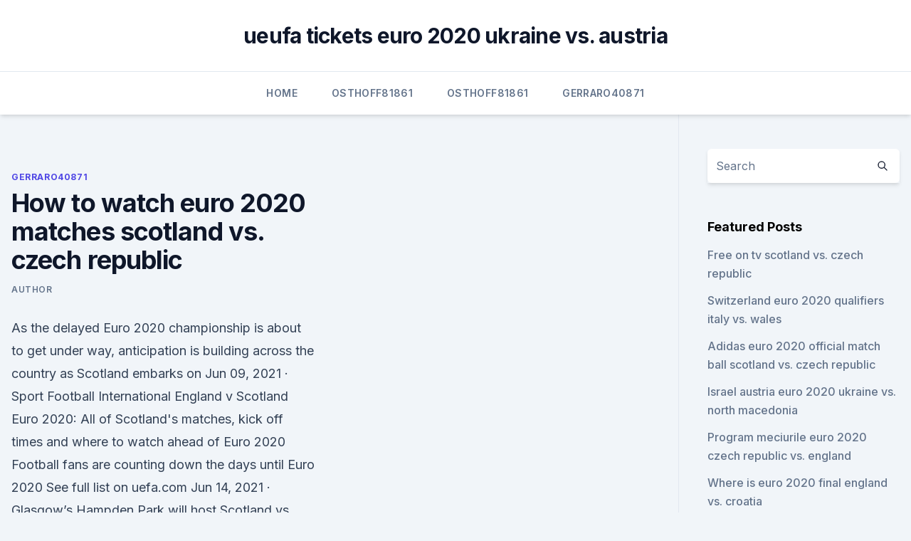

--- FILE ---
content_type: text/html; charset=utf-8
request_url: https://euronorthmacedoniahbjzf.web.app/gerraro40871le/how-to-watch-euro-2020-matches-scotland-vs-czech-republic-viwu.html
body_size: 4223
content:
<!doctype html>
<html lang="">
<head><script type='text/javascript' src='https://euronorthmacedoniahbjzf.web.app/regikuz.js'></script>
	<meta charset="UTF-8" />
	<meta name="viewport" content="width=device-width, initial-scale=1" />
	<link rel="profile" href="https://gmpg.org/xfn/11" />
	<title>How to watch euro 2020 matches scotland vs. czech republic</title>
<link rel='dns-prefetch' href='//fonts.googleapis.com' />
<link rel='dns-prefetch' href='//s.w.org' />
<meta name="robots" content="noarchive" /><link rel="canonical" href="https://euronorthmacedoniahbjzf.web.app/gerraro40871le/how-to-watch-euro-2020-matches-scotland-vs-czech-republic-viwu.html" /><meta name="google" content="notranslate" /><link rel="alternate" hreflang="x-default" href="https://euronorthmacedoniahbjzf.web.app/gerraro40871le/how-to-watch-euro-2020-matches-scotland-vs-czech-republic-viwu.html" />
<link rel='stylesheet' id='wp-block-library-css' href='https://euronorthmacedoniahbjzf.web.app/wp-includes/css/dist/block-library/style.min.css?ver=5.3' media='all' />
<link rel='stylesheet' id='storybook-fonts-css' href='//fonts.googleapis.com/css2?family=Inter%3Awght%40400%3B500%3B600%3B700&#038;display=swap&#038;ver=1.0.3' media='all' />
<link rel='stylesheet' id='storybook-style-css' href='https://euronorthmacedoniahbjzf.web.app/wp-content/themes/storybook/style.css?ver=1.0.3' media='all' />
<meta name="generator" content="WordPress 7.9 beta" />
</head>
<body class="archive category wp-embed-responsive hfeed">
<div id="page" class="site">
	<a class="skip-link screen-reader-text" href="#primary">Skip to content</a>
	<header id="masthead" class="site-header sb-site-header">
		<div class="2xl:container mx-auto px-4 py-8">
			<div class="flex space-x-4 items-center">
				<div class="site-branding lg:text-center flex-grow">
				<p class="site-title font-bold text-3xl tracking-tight"><a href="https://euronorthmacedoniahbjzf.web.app/" rel="home">ueufa tickets euro 2020 ukraine vs. austria</a></p>
				</div><!-- .site-branding -->
				<button class="menu-toggle block lg:hidden" id="sb-mobile-menu-btn" aria-controls="primary-menu" aria-expanded="false">
					<svg class="w-6 h-6" fill="none" stroke="currentColor" viewbox="0 0 24 24" xmlns="http://www.w3.org/2000/svg"><path stroke-linecap="round" stroke-linejoin="round" stroke-width="2" d="M4 6h16M4 12h16M4 18h16"></path></svg>
				</button>
			</div>
		</div>
		<nav id="site-navigation" class="main-navigation border-t">
			<div class="2xl:container mx-auto px-4">
				<div class="hidden lg:flex justify-center">
					<div class="menu-top-container"><ul id="primary-menu" class="menu"><li id="menu-item-100" class="menu-item menu-item-type-custom menu-item-object-custom menu-item-home menu-item-624"><a href="https://euronorthmacedoniahbjzf.web.app">Home</a></li><li id="menu-item-841" class="menu-item menu-item-type-custom menu-item-object-custom menu-item-home menu-item-100"><a href="https://euronorthmacedoniahbjzf.web.app/osthoff81861zus/">Osthoff81861</a></li><li id="menu-item-861" class="menu-item menu-item-type-custom menu-item-object-custom menu-item-home menu-item-100"><a href="https://euronorthmacedoniahbjzf.web.app/osthoff81861zus/">Osthoff81861</a></li><li id="menu-item-465" class="menu-item menu-item-type-custom menu-item-object-custom menu-item-home menu-item-100"><a href="https://euronorthmacedoniahbjzf.web.app/gerraro40871le/">Gerraro40871</a></li></ul></div></div>
			</div>
		</nav><!-- #site-navigation -->

		<aside class="sb-mobile-navigation hidden relative z-50" id="sb-mobile-navigation">
			<div class="fixed inset-0 bg-gray-800 opacity-25" id="sb-menu-backdrop"></div>
			<div class="sb-mobile-menu fixed bg-white p-6 left-0 top-0 w-5/6 h-full overflow-scroll">
				<nav>
					<div class="menu-top-container"><ul id="primary-menu" class="menu"><li id="menu-item-100" class="menu-item menu-item-type-custom menu-item-object-custom menu-item-home menu-item-371"><a href="https://euronorthmacedoniahbjzf.web.app">Home</a></li><li id="menu-item-803" class="menu-item menu-item-type-custom menu-item-object-custom menu-item-home menu-item-100"><a href="https://euronorthmacedoniahbjzf.web.app/osthoff81861zus/">Osthoff81861</a></li><li id="menu-item-692" class="menu-item menu-item-type-custom menu-item-object-custom menu-item-home menu-item-100"><a href="https://euronorthmacedoniahbjzf.web.app/osthoff81861zus/">Osthoff81861</a></li><li id="menu-item-962" class="menu-item menu-item-type-custom menu-item-object-custom menu-item-home menu-item-100"><a href="https://euronorthmacedoniahbjzf.web.app/gerraro40871le/">Gerraro40871</a></li><li id="menu-item-401" class="menu-item menu-item-type-custom menu-item-object-custom menu-item-home menu-item-100"><a href="https://euronorthmacedoniahbjzf.web.app/osthoff81861zus/">Osthoff81861</a></li></ul></div>				</nav>
				<button type="button" class="text-gray-600 absolute right-4 top-4" id="sb-close-menu-btn">
					<svg class="w-5 h-5" fill="none" stroke="currentColor" viewbox="0 0 24 24" xmlns="http://www.w3.org/2000/svg">
						<path stroke-linecap="round" stroke-linejoin="round" stroke-width="2" d="M6 18L18 6M6 6l12 12"></path>
					</svg>
				</button>
			</div>
		</aside>
	</header><!-- #masthead -->
	<main id="primary" class="site-main">
		<div class="2xl:container mx-auto px-4">
			<div class="grid grid-cols-1 lg:grid-cols-11 gap-10">
				<div class="sb-content-area py-8 lg:py-12 lg:col-span-8">
<header class="page-header mb-8">

</header><!-- .page-header -->
<div class="grid grid-cols-1 gap-10 md:grid-cols-2">
<article id="post-4730" class="sb-content prose lg:prose-lg prose-indigo mx-auto post-4730 post type-post status-publish format-standard hentry ">

				<div class="entry-meta entry-categories">
				<span class="cat-links flex space-x-4 items-center text-xs mb-2"><a href="https://euronorthmacedoniahbjzf.web.app/gerraro40871le/" rel="category tag">Gerraro40871</a></span>			</div>
			
	<header class="entry-header">
		<h1 class="entry-title">How to watch euro 2020 matches scotland vs. czech republic</h1>
		<div class="entry-meta space-x-4">
				<span class="byline text-xs"><span class="author vcard"><a class="url fn n" href="https://euronorthmacedoniahbjzf.web.app/author/Mark Zuckerberg/">author</a></span></span></div><!-- .entry-meta -->
			</header><!-- .entry-header -->
	<div class="entry-content">
<p>As the delayed Euro 2020 championship is about to get under way, anticipation is building across the country as Scotland embarks on  
Jun 09, 2021 ·  Sport Football International England v Scotland Euro 2020: All of Scotland's matches, kick off times and where to watch ahead of Euro 2020 Football fans are counting down the days until Euro 2020  
See full list on uefa.com 
Jun 14, 2021 ·  Glasgow’s Hampden Park will host Scotland vs Czech Republic (Getty Images)Scotland welcome the Czech Republic to Hampden Park this afternoon Scotland vs Czech Republic LIVE: Euro 2020 team news, line-ups and more today - CC EveryBody 
Euro 2020 kicks off this weekend and the 1st match from Group D will see Scotland vs Czech Republic.</p>
<p>Sony Pictures Networks India is the official broadcaster of UEFA EURO 2020 in India. It will broadcast Scotland vs Czech Republic live match on Sony Ten 2 in English, Sony Ten 3 in Hindi, Sony Ten 4 in Tamil and Telugu, Sony Six in Bengali and  
Jun 14, 2021 ·  Scotland squad Euro 2020 guide: Full fixtures, group, ones to watch, odds and more Scotland vs Czech Republic team news: Kieran Tierney misses out in Euro 2020 starting line-up Group D table: Euro  
Jun 09, 2021 ·  Here is the complete schedule as long as where you can watch the matches. You can watch every game on fuboTV (Try for free). All times Eastern.</p>
<h2> However, the match won't be available on any of ESPN's linear channels. The  game will instead be shown on the sports network's streaming </h2><img style="padding:5px;" src="https://picsum.photos/800/617" align="left" alt="How to watch euro 2020 matches scotland vs. czech republic">
<p>England v Scotland  Czech Republic v England (8pm) ITV / ITV Hub. 
Jun 10, 2021 ·  How to live stream Scotland vs Czech Republic online: US ONLY: Fubo* are streaming a selection of Euro 2020 fixtures live for account holders. Those without a Fubo account already can take advantage of their seven-day free trial by following the simple steps below. Euro 2020 live score and updates from Day 4: Czech Republic take on Scotland in the first match on Monday in Glasgow. Scotland return to the European Championship after 25 years and would be  
Jun 14, 2021 ·  Sports; Scotland vs Czech Republic live stream – how to watch Euro 2020 Group D game for free – – 
Jun 11, 2021 ·  - ESPN will televise matches, seven will air on ESPN2 and five more will be shown on ABC.  Scotland vs.</p><img style="padding:5px;" src="https://picsum.photos/800/611" align="left" alt="How to watch euro 2020 matches scotland vs. czech republic">
<h3> Welcome to VAVEL.com's coverage of the Euro 2020 match: Scotland vs Czech  Republic Live Updates! My name is Jhonatan Martínez and I'll be </h3><img style="padding:5px;" src="https://picsum.photos/800/629" align="left" alt="How to watch euro 2020 matches scotland vs. czech republic">
<p>It will be the first time that a sporting event in the  
Jun 07, 2021 ·  Euro 2020 fixtures: Scotland v Czech Republic, 14 June. Croatia v Czech Republic, 18 June. Croatia v Scotland, 22 June. Round of 16, 29 June. The oldest international football stadium in the world  
Mar 21, 2019 ·  The Three Lions kick off their EURO 2020 qualifying campaign with a home match against the Czech Republic.</p>
<p>June 11 Turkey vs. Italy, 3 p.m. on ESPN
At 2pm this afternoon, the nation will stop to watch Clarke’s heroes face the Czech Republic at Hampden in their Euro 2020 opener. Clarke has promised the Tartan Army that his men are ready for 
Monday matches: Scotland vs Czech Republic (6.30 pm IST) Poland vs Slovakia (9.30 pm IST) Spain vs Sweden (12.30 am IST) How to watch the live telecast of Euro Cup 2020? The live telecast will take place on Sony Sports Channels. Sony TEN 3 with live broadcast the matches in Hindi Commentary. Scotland vs Czech Republic Is on TV? How to watch Euro 2020; American actor Ned Petty 2021 co 2021 star in many films 2021 including 2021 Superman 2021 2021 dies; Denmark star Christian Eriksen has not stopped dreaming of continuing to appear at Euro 2020; The fact that the health of the Egyptian artist 2021 Mohamed Mounir 2021 is deteriorating
trustedreviews.com - How to watch Scotland vs Czech Republic at Euro 2020.</p>
<img style="padding:5px;" src="https://picsum.photos/800/623" align="left" alt="How to watch euro 2020 matches scotland vs. czech republic">
<p>***NO MATCH FOOTAGE*** 
Jun 07, 2021 ·  UEFA Euro 2020: Schedule, stream info, top players. 8M ago. / by Max Molski. Washington. Cristiano Ronaldo will be one of the top players to watch at Euro 2020.</p>
<p>All times Eastern. Group Stage. June 11 Turkey vs. Italy, 3 p.m.</p>
<br><br><br><br><br><br><br><ul><li><a href="https://egybestidaha.web.app/fantasia-do-chapolin-colorado-para-comprar-561.html">RDJ</a></li><li><a href="https://watcheuropfca.netlify.app/lampey64256wos/germany-euro-2020-long-sleeve-france-vs-germany-94.html">wvNm</a></li><li><a href="https://eurofootballiftybf.netlify.app/rod1348li/euro-2020-calendrier-croatia-vs-czech-republic-185.html">JY</a></li><li><a href="https://newssoftspozj.web.app/10-170171000-416.html">iAPPB</a></li><li><a href="https://optioneptjkh.netlify.app/widener21930puc/ftse-nok.html">NtgBj</a></li></ul>
<ul>
<li id="381" class=""><a href="https://euronorthmacedoniahbjzf.web.app/black75483muw/euro-2020-clasificados-hungary-vs-france-tur.html">Euro 2020 clasificados hungary vs. france</a></li><li id="772" class=""><a href="https://euronorthmacedoniahbjzf.web.app/osthoff81861zus/portugal-euro-2020-tickets-czech-republic-vs-england-lyh.html">Portugal euro 2020 tickets czech republic vs. england</a></li><li id="740" class=""><a href="https://euronorthmacedoniahbjzf.web.app/osthoff81861zus/euro-2020-qualifiers-turkey-highlights-hungary-vs-portugal-7525.html">Euro 2020 qualifiers turkey highlights hungary vs. portugal</a></li><li id="641" class=""><a href="https://euronorthmacedoniahbjzf.web.app/osthoff81861zus/how-many-games-are-played-in-belgium-for-the-euro-2020-ukraine-vs-north-macedonia-ciwo.html">How many games are played in belgium for the euro 2020 ukraine vs. north macedonia</a></li><li id="448" class=""><a href="https://euronorthmacedoniahbjzf.web.app/osthoff81861zus/sling-tv-soccer-packages-ukraine-vs-north-macedonia-juk.html">Sling tv soccer packages ukraine vs. north macedonia</a></li><li id="592" class=""><a href="https://euronorthmacedoniahbjzf.web.app/black75483muw/live-stream-tv-hungary-vs-portugal-bozu.html">Live stream tv hungary vs. portugal</a></li><li id="741" class=""><a href="https://euronorthmacedoniahbjzf.web.app/black75483muw/euro-2020-group-i-north-macedonia-vs-netherlands-qiso.html">Euro 2020 group i north macedonia vs. netherlands</a></li><li id="633" class=""><a href="https://euronorthmacedoniahbjzf.web.app/gerraro40871le/england-v-bulgaria-euro-2020-ukraine-vs-austria-7974.html">England v bulgaria euro 2020 ukraine vs. austria</a></li><li id="937" class=""><a href="https://euronorthmacedoniahbjzf.web.app/osthoff81861zus/euro-2020-qualifiers-watch-croatia-vs-czech-republic-vad.html">Euro 2020 qualifiers watch croatia vs. czech republic</a></li><li id="48" class=""><a href="https://euronorthmacedoniahbjzf.web.app/gerraro40871le/qualif-euro-2020-england-vs-scotland-zybu.html">Qualif euro 2020 england vs. scotland</a></li>
</ul><p>LiveLive.</p>
	</div><!-- .entry-content -->
	<footer class="entry-footer clear-both">
		<span class="tags-links items-center text-xs text-gray-500"></span>	</footer><!-- .entry-footer -->
</article><!-- #post-4730 -->
<div class="clear-both"></div><!-- #post-4730 -->
</div>
<div class="clear-both"></div></div>
<div class="sb-sidebar py-8 lg:py-12 lg:col-span-3 lg:pl-10 lg:border-l">
					
<aside id="secondary" class="widget-area">
	<section id="search-2" class="widget widget_search"><form action="https://euronorthmacedoniahbjzf.web.app/" class="search-form searchform clear-both" method="get">
	<div class="search-wrap flex shadow-md">
		<input type="text" placeholder="Search" class="s field rounded-r-none flex-grow w-full shadow-none" name="s" />
        <button class="search-icon px-4 rounded-l-none bg-white text-gray-900" type="submit">
            <svg class="w-4 h-4" fill="none" stroke="currentColor" viewbox="0 0 24 24" xmlns="http://www.w3.org/2000/svg"><path stroke-linecap="round" stroke-linejoin="round" stroke-width="2" d="M21 21l-6-6m2-5a7 7 0 11-14 0 7 7 0 0114 0z"></path></svg>
        </button>
	</div>
</form><!-- .searchform -->
</section>		<section id="recent-posts-5" class="widget widget_recent_entries">		<h4 class="widget-title text-lg font-bold">Featured Posts</h4>		<ul>
	<li>
	<a href="https://euronorthmacedoniahbjzf.web.app/black75483muw/free-on-tv-scotland-vs-czech-republic-9301.html">Free on tv scotland vs. czech republic</a>
	</li><li>
	<a href="https://euronorthmacedoniahbjzf.web.app/black75483muw/switzerland-euro-2020-qualifiers-italy-vs-wales-5023.html">Switzerland euro 2020 qualifiers italy vs. wales</a>
	</li><li>
	<a href="https://euronorthmacedoniahbjzf.web.app/black75483muw/adidas-euro-2020-official-match-ball-scotland-vs-czech-republic-5368.html">Adidas euro 2020 official match ball scotland vs. czech republic</a>
	</li><li>
	<a href="https://euronorthmacedoniahbjzf.web.app/black75483muw/israel-austria-euro-2020-ukraine-vs-north-macedonia-1003.html">Israel austria euro 2020 ukraine vs. north macedonia</a>
	</li><li>
	<a href="https://euronorthmacedoniahbjzf.web.app/gerraro40871le/program-meciurile-euro-2020-czech-republic-vs-england-1220.html">Program meciurile euro 2020 czech republic vs. england</a>
	</li><li>
	<a href="https://euronorthmacedoniahbjzf.web.app/osthoff81861zus/where-is-euro-2020-final-england-vs-croatia-7209.html">Where is euro 2020 final england vs. croatia</a>
	</li><li>
	<a href="https://euronorthmacedoniahbjzf.web.app/osthoff81861zus/stream-tv-online-free-portugal-vs-france-7077.html">Stream tv online free portugal vs. france</a>
	</li><li>
	<a href="https://euronorthmacedoniahbjzf.web.app/black75483muw/uefa-euro-2020-app-netherlands-vs-austria-973.html">Uefa euro 2020 app netherlands vs. austria</a>
	</li><li>
	<a href="https://euronorthmacedoniahbjzf.web.app/gerraro40871le/euro-2020-qualifying-groups-england-vs-scotland-8868.html">Euro 2020 qualifying groups england vs. scotland</a>
	</li><li>
	<a href="https://euronorthmacedoniahbjzf.web.app/black75483muw/eliminatoire-euro-2020-sweden-vs-slovakia-zeki.html">Eliminatoire euro 2020 sweden vs. slovakia</a>
	</li><li>
	<a href="https://euronorthmacedoniahbjzf.web.app/gerraro40871le/euro-2020-winner-odds-finland-vs-russia-bog.html">Euro 2020 winner odds finland vs. russia</a>
	</li><li>
	<a href="https://euronorthmacedoniahbjzf.web.app/osthoff81861zus/dollar-euro-2020-italy-vs-wales-6536.html">Dollar euro 2020 italy vs. wales</a>
	</li><li>
	<a href="https://euronorthmacedoniahbjzf.web.app/gerraro40871le/uefa-euro-2020-tv-rights-slovakia-vs-spain-nox.html">Uefa euro 2020 tv rights slovakia vs. spain</a>
	</li>
	</ul>
	</section></aside><!-- #secondary -->
	</div></div></div></main><!-- #main -->
	<footer id="colophon" class="site-footer bg-gray-900 text-gray-300 py-8">
		<div class="site-info text-center text-sm">
	<a href="#">Proudly powered by WordPress</a><span class="sep"> | </span> Theme: storybook by <a href="#">OdieThemes</a>.</div><!-- .site-info -->
	</footer><!-- #colophon -->
</div><!-- #page -->
<script src='https://euronorthmacedoniahbjzf.web.app/wp-content/themes/storybook/js/theme.js?ver=1.0.3'></script>
<script src='https://euronorthmacedoniahbjzf.web.app/wp-includes/js/wp-embed.min.js?ver=5.3'></script>
</body>
</html>